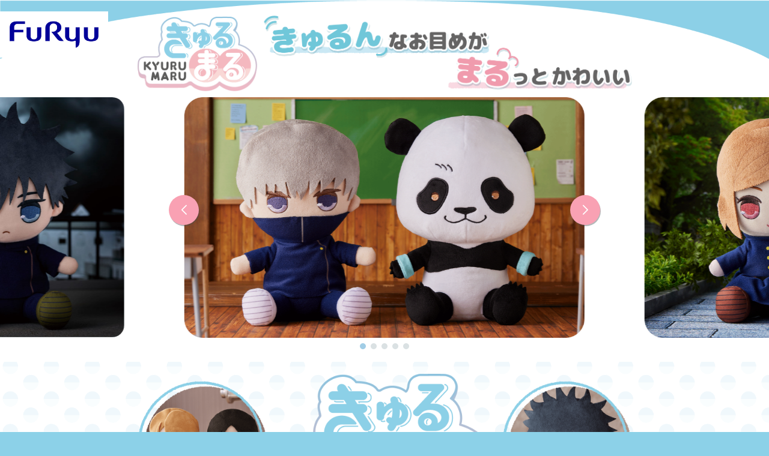

--- FILE ---
content_type: text/html; charset=UTF-8
request_url: https://charahiroba.com/staticpage/kyurumaru/index.html
body_size: 5916
content:
<!doctype html>
<html lang="ja">

<head prefix="og: http://ogp.me/ns# fb: http://ogp.me/ns/fb# website: http://ogp.me/ns/article#">
  <!-- Google Tag Manager -->
  <script>
    (function (w, d, s, l, i) {
      w[l] = w[l] || [];
      w[l].push({
        'gtm.start': new Date().getTime(),
        event: 'gtm.js'
      });
      var f = d.getElementsByTagName(s)[0],
        j = d.createElement(s),
        dl = l != 'dataLayer' ? '&l=' + l : '';
      j.async = true;
      j.src =
        'https://www.googletagmanager.com/gtm.js?id=' + i + dl;
      f.parentNode.insertBefore(j, f);
    })(window, document, 'script', 'dataLayer', 'GTM-WJ6LWT9');
  </script>
  <!-- End Google Tag Manager -->

  <meta http-equiv="X-UA-Compatible" content="IE=Edge, chrome=1">
  <meta charset="utf-8">
  <!-- head data -->
  <title>「きゅるまる」 キャラ広場プライズ 特設サイト│Furyu </title>
  <meta name="description" content="きゅるんっとしてまるっとした愛らしいお目めが特徴の、かわいいぬいぐるみシリーズ。">
  <meta name="keywords" content="">
  <!-- device -->
  <meta name="viewport" content="width=device-width, initial-scale=1.0,">
  <meta name="format-detection" content="telephone=no">
  <!-- ogp -->
  <meta property="og:site_name" content="「きゅるまる」 キャラ広場プライズ 特設サイト│Furyu ">
  <meta property="og:type" content="article">
  <meta property="og:title" content="「きゅるまる」 キャラ広場プライズ 特設サイト│Furyu ">
  <meta property="og:description" content="きゅるんっとしてまるっとした愛らしいお目めが特徴の、かわいいぬいぐるみシリーズ。">

  <meta property="og:url" content="https://charahiroba.com/staticpage/kyurumaru/index.html">
  <meta property="og:image" content="/img/common/ogp_charahiroba.png">
  <meta property="og:image:secure_url" content="https://charahiroba.com/img/common/ogp_charahiroba.png">
  <meta property="og:image:width" content="1200">
  <meta property="og:image:height" content="630">

  <meta property="twitter:card" content="summary_large_image">
  <meta property="twitter:domain" content="https://charahiroba.com">
  <meta property="twitter:title" content="「きゅるまる」 キャラ広場プライズ 特設サイト│Furyu ">
  <meta property="twitter:description" content="きゅるんっとしてまるっとした愛らしいお目めが特徴の、かわいいぬいぐるみシリーズ。">
  <meta property="twitter:image" content="https://charahiroba.com/img/common/ogp_charahiroba.png">

  <!-- icon -->
  <link rel="icon" type="image/png" href="favicon.ico">
  <link rel="apple-touch-icon" type="image/png" href="favicon.ico">
  <!--css-->
  <!-- プラグインCSS -->
  <link rel="stylesheet" href="common/css/plugin/swiper-bundle.min.css">
  <!-- メインCSS -->
  <link rel="stylesheet" href="common/css/style.css">

</head>

<body>
  <!-- Google Tag Manager (noscript) -->
  <noscript><iframe src="https://www.googletagmanager.com/ns.html?id=GTM-WJ6LWT9" height="0" width="0"
      style="display:none;visibility:hidden"></iframe></noscript>
  <!-- End Google Tag Manager (noscript) -->
  <div id="fb-root"></div>
  <script async defer crossorigin="anonymous" src="https://connect.facebook.net/ja_JP/sdk.js#xfbml=1&version=v10.0"
    nonce="JlrakibK"></script>
  <!-- ********************* -->
  <!-- <div id="scroll">
    スクロール量+画面高さ = <span class='sc'>0</span> px<br>
    画面高さ = <span class="kvH">0</span> px<br>
    <span class="test"></span>

  </div> -->
  <main>
    <header>
      <div class="head_wrap">
        <div class="h1_block">
          <div class="ttl">
            <h1>
              <img class="is_pc" src="common/images/title_pc@2x.png" width="823" alt="きゅるまる　きゅるんなお目めがまるっとかわいい">
              <img class="is_sp" src="common/images/title_sp@2x.png" alt="きゅるまる　きゅるんなお目めがまるっとかわいい">
            </h1>
          </div>
        </div>
      </div>
    </header>

    <!-- Swiper -->
    <div class="swiper-container swiper">
      <div class="swiper-wrapper">
        <div class="swiper-slide">
          <img src="common/images/img_slide05@2x.png" alt="">
        </div>
        <div class="swiper-slide">
          <img src="common/images/img_slide04@2x.png" alt="">
        </div>
        <div class="swiper-slide">
          <img src="common/images/img_slide01@2x.jpg" alt="">
        </div>
        <div class="swiper-slide">
          <img src="common/images/img_slide02@2x.jpg" alt="">
        </div>
        <div class="swiper-slide">
          <img src="common/images/img_slide03@2x.jpg" alt="">
        </div>
      </div>
      <div class="swiper-button-next"></div>
      <div class="swiper-button-prev"></div>
      <div class="swiper-pagination"></div>
    </div>

    <div class="wrapper">
      <!-- <seciton id="contents">
        <div class="wrapper">
          <h2><img src="common/images/img_h2_01@2x.png" alt="Contents"></h2>
          <ul class="button_wrap">
            <li><a href="#addCon"><img src="common/images/img_btn_con01.png" alt="追加コンテンツ①"></a></li>
            <li><a href="#" style="pointer-events: none;"><img src="common/images/img_btn_con02.png" alt="追加コンテンツ②"></a></li>
          </ul>
        </div>
      </seciton> -->
    </div>

    <div class="products">
      <section id="item">
        <h2 class="heading">
          <img class="is_pc" src="common/images/h1_logo_title_pc@2x.png" width="823" alt="きゅるまる">
          <img class="is_sp" src="common/images/h1_logo_title_sp@2x.png" alt="きゅるまる">
        </h2>
        <div class="about">
          <img class="is_pc" src="common/images/img_intro_pc@2x.png" width="823" alt="きゅるまるとは？ きゅるんっとしてまるっとした愛らしいお目めが特徴の、かわいいぬいぐるみシリーズ。 みているだけで癒されたり、おうちにいる時にはそばに寄りそってくれたり、すきキャラ同士をならべて”ぬい撮り”を楽しんでみたり・・ あなただけの愛情をたっぷりそそいで、きゅるまると過ごすステキ時間をお楽しみ下さい！">
          <img class="is_sp" src="common/images/img_intro_sp@2x.png" alt="きゅるまるとは？ きゅるんっとしてまるっとした愛らしいお目めが特徴の、かわいいぬいぐるみシリーズ。 みているだけで癒されたり、おうちにいる時にはそばに寄りそってくれたり、すきキャラ同士をならべて”ぬい撮り”を楽しんでみたり・・ あなただけの愛情をたっぷりそそいで、きゅるまると過ごすステキ時間をお楽しみ下さい！">
        </div>

        <div id="movie_area">
          <div class="movie_wrap">
            <div class="movie">
              <iframe src="https://www.youtube.com/embed/FwdpuGEMcT4" title="YouTube video player" frameborder="0" allow="accelerometer; autoplay; clipboard-write; encrypted-media; gyroscope; picture-in-picture" allowfullscreen></iframe>
            </div>
          </div>
        </div>

        <div class="products_block">
          <div class="wrapper">
            <div class="h2_block">
              <h2>
                <img class="is_pc" src="common/images/img_h2_02_pc@2x.png" alt="今後登場予定のアイテムはこちら！">
                <img class="is_sp" src="common/images/img_h2_02_sp@2x.png" alt="今後登場予定のアイテムはこちら！">
              </h2>
            </div>
            <ul>
             <!-- 2025年3月発売商品 -->
             <li>
                <div class="box">
                  <div class="txt">
                    2025年3月2週<br>登場予定
                  </div>
                  <div class="img">
                    <a href="/prize/item/detail?id=13841"><img src="/img/trans/contents/15198_p_thu@2x.jpg" alt=""></a>
                  </div>
                  <div class="name tile">
                        初音ミク<br>きゅるまるBIGぬいぐるみ<br>ー黒バニーver.ー
                  </div>
                  <div class="link">
                    <a href="/prize/item/detail?id=13841">
                      <img src="common/images/icn_link@2x.png" alt="詳細はこちら">
                    </a>
                  </div>
                </div>
              </li>
             <li>
                <div class="box">
                  <div class="txt">
                    2025年3月2週<br>登場予定
                  </div>
                  <div class="img">
                    <a href="/prize/item/detail?id=13847"><img src="/img/trans/contents/15204_p_thu@2x.jpg" alt=""></a>
                  </div>
                  <div class="name tile">
                        初音ミク<br>きゅるまるBIGぬいぐるみ<br>ーストリートバニーver.ー
                  </div>
                  <div class="link">
                    <a href="/prize/item/detail?id=13847">
                      <img src="common/images/icn_link@2x.png" alt="詳細はこちら">
                    </a>
                  </div>
                </div>
              </li>
             <!-- 2025年3月発売商品ここまで -->
             <!-- 2025年2月発売商品 -->
             <li>
                <div class="box">
                  <div class="txt">
                    2025年2月3週<br>登場予定
                  </div>
                  <div class="img">
                    <a href="/prize/item/detail?id=13710"><img src="/img/trans/contents/14999_p_thu@2x.jpg" alt=""></a>
                  </div>
                  <div class="name tile">
                        初音ミク<br>きゅるまるBIGぬいぐるみ<br>ーヴィランver.ー
                  </div>
                  <div class="link">
                    <a href="/prize/item/detail?id=13710">
                      <img src="common/images/icn_link@2x.png" alt="詳細はこちら">
                    </a>
                  </div>
                </div>
              </li>
             <li>
                <div class="box">
                  <div class="txt">
                    2025年2月3週<br>登場予定
                  </div>
                  <div class="img">
                    <a href="/prize/item/detail?id=13703"><img src="/img/trans/contents/14992_p_thu@2x.jpg" alt=""></a>
                  </div>
                  <div class="name tile">
                        初音ミク<br>きゅるまるBIGぬいぐるみ<br>ーピンクマカロンver.ー
                  </div>
                  <div class="link">
                    <a href="/prize/item/detail?id=13703">
                      <img src="common/images/icn_link@2x.png" alt="詳細はこちら">
                    </a>
                  </div>
                </div>
              </li>
             <!-- 2025年2月発売商品ここまで -->
             <!-- 2025年1月発売商品 -->
             <li>
                <div class="box">
                  <div class="txt">
                    2025年1月3週<br>登場予定
                  </div>
                  <div class="img">
                    <a href="/prize/item/detail?id=13537"><img src="/img/trans/contents/14725_p_thu@2x.jpg" alt=""></a>
                  </div>
                  <div class="name tile">
                        初音ミク<br>きゅるまるBIGぬいぐるみ<br>ーrurudo ver.ー
                  </div>
                  <div class="link">
                    <a href="/prize/item/detail?id=13537">
                      <img src="common/images/icn_link@2x.png" alt="詳細はこちら">
                    </a>
                  </div>
                </div>
              </li>

             <li>
                <div class="box">
                  <div class="txt">
                    2025年1月2週<br>登場予定
                  </div>
                  <div class="img">
                    <a href="/prize/item/detail?id=13563"><img src="/img/trans/contents/14751_p_thu@2x.jpg" alt=""></a>
                  </div>
                  <div class="name tile">
                        鴨乃橋ロンの禁断推理<br>きゅるまるぬいぐるみ②
                  </div>
                  <div class="link">
                    <a href="/prize/item/detail?id=13563">
                      <img src="common/images/icn_link@2x.png" alt="詳細はこちら">
                    </a>
                  </div>
                </div>
              </li>
             <!-- 2025年1月発売商品ここまで -->
             <!-- 2024年12月発売商品 -->
             <li>
                <div class="box">
                  <div class="txt">
                    2024年12月3週<br>登場予定
                  </div>
                  <div class="img">
                    <a href="/prize/item/detail?id=13298"><img src="/img/trans/contents/14424_p_thu@2x.jpg" alt=""></a>
                  </div>
                  <div class="name tile">
                        カラフルピーチ<br>おすわりBIGぬいぐるみ⑥
                  </div>
                  <div class="link">
                    <a href="/prize/item/detail?id=13298">
                      <img src="common/images/icn_link@2x.png" alt="詳細はこちら">
                    </a>
                  </div>
                </div>
              </li> 
             <!-- 2023年12月発売商品ここまで -->
             <!-- 2024年11月発売商品 -->
       <!-- <li>
                <div class="box">
                  <div class="txt">
                    2024年11月4週<br>登場予定
                  </div>
                  <div class="img">
                    <a href="/prize/item/detail?id=13171"><img src="/img/trans/contents/14232_p_thu@2x.jpg" alt=""></a>
                  </div>
                  <div class="name tile">
                        カラフルピーチ<br>おすわりBIGぬいぐるみ⑤
                  </div>
                  <div class="link">
                    <a href="/prize/item/detail?id=13171">
                      <img src="common/images/icn_link@2x.png" alt="詳細はこちら">
                    </a>
                  </div>
                </div>
              </li> 
             
             <li>
                <div class="box">
                  <div class="txt">
                    2024年11月3週<br>登場予定
                  </div>
                  <div class="img">
                    <a href="/prize/item/detail?id=13229"><img src="/img/trans/contents/14290_p_thu@2x.jpg" alt=""></a>
                  </div>
                  <div class="name tile">
                        初音ミク<br>きゅるまるBIGぬいぐるみ<br>ーリリーver.ー
                  </div>
                  <div class="link">
                    <a href="/prize/item/detail?id=13229">
                      <img src="common/images/icn_link@2x.png" alt="詳細はこちら">
                    </a>
                  </div>
                </div>
              </li>  -->
             <!-- 2023年11月発売商品ここまで -->

             <!-- 2024年10月発売商品 -->
       <!-- <li>
                <div class="box">
                  <div class="txt">
                    2024年10月3週<br>登場予定
                  </div>
                  <div class="img">
                    <a href="/prize/item/detail?id=13028"><img src="/img/trans/contents/14024_p_thu@2x.jpg" alt=""></a>
                  </div>
                  <div class="name tile">
                        カラフルピーチ<br>おすわりBIGぬいぐるみ④
                  </div>
                  <div class="link">
                    <a href="/prize/item/detail?id=13028">
                      <img src="common/images/icn_link@2x.png" alt="詳細はこちら">
                    </a>
                  </div>
                </div>
              </li>  -->

             <!-- 2023年10月発売商品ここまで -->
             <!-- 2024年9月発売商品 -->
       <!-- <li>
                <div class="box">
                  <div class="txt">
                    2024年9月3週<br>登場予定
                  </div>
                  <div class="img">
                    <a href="/prize/item/detail?id=12967"><img src="/img/trans/contents/13886_p_thu@2x.jpg" alt=""></a>
                  </div>
                  <div class="name tile">
                        カラフルピーチ<br>おすわりBIGぬいぐるみ③
                  </div>
                  <div class="link">
                    <a href="/prize/item/detail?id=12967">
                      <img src="common/images/icn_link@2x.png" alt="詳細はこちら">
                    </a>
                  </div>
                </div>
              </li> 

             <li>
                <div class="box">
                  <div class="txt">
                    2024年9月3週<br>登場予定
                  </div>
                  <div class="img">
                    <a href="/prize/item/detail?id=12912"><img src="/img/trans/contents/13831_p_thu@2x.jpg" alt=""></a>
                  </div>
                  <div class="name tile">
                        怪獣８号<br>きゅるまるBIGぬいぐるみ②
                  </div>
                  <div class="link">
                    <a href="/prize/item/detail?id=12912">
                      <img src="common/images/icn_link@2x.png" alt="詳細はこちら">
                    </a>
                  </div>
                </div>
              </li>  -->
             <!-- 2023年9月発売商品ここまで -->

             <!-- 2024年8月発売商品 -->
       <!-- <li>
                <div class="box">
                  <div class="txt">
                    2024年8月5週<br>登場予定
                  </div>
                  <div class="img">
                    <a href="/prize/item/detail?id=12843"><img src="/img/trans/contents/13691_p_thu@2x.jpg" alt=""></a>
                  </div>
                  <div class="name tile">
                        カラフルピーチ<br>おすわりBIGぬいぐるみ②
                  </div>
                  <div class="link">
                    <a href="/prize/item/detail?id=12843">
                      <img src="common/images/icn_link@2x.png" alt="詳細はこちら">
                    </a>
                  </div>
                </div>
              </li> 

             <li>
                <div class="box">
                  <div class="txt">
                    2024年8月2週<br>登場予定
                  </div>
                  <div class="img">
                    <a href="/prize/item/detail?id=12787"><img src="/img/trans/contents/13635_p_thu@2x.jpg" alt=""></a>
                  </div>
                  <div class="name tile">
                        怪獣８号<br>きゅるまるBIGぬいぐるみ①
                  </div>
                  <div class="link">
                    <a href="/prize/item/detail?id=12787">
                      <img src="common/images/icn_link@2x.png" alt="詳細はこちら">
                    </a>
                  </div>
                </div>
              </li>  -->
             <!-- 2023年8月発売商品ここまで -->

             <!-- 2024年7月発売商品 -->
       <!-- <li>
                <div class="box">
                  <div class="txt">
                    2024年7月4週<br>登場予定
                  </div>
                  <div class="img">
                    <a href="/prize/item/detail?id=12707"><img src="/img/trans/contents/13506_p_thu@2x.jpg" alt=""></a>
                  </div>
                  <div class="name tile">
                        カラフルピーチ<br>おすわりBIGぬいぐるみ①
                  </div>
                  <div class="link">
                    <a href="/prize/item/detail?id=12707">
                      <img src="common/images/icn_link@2x.png" alt="詳細はこちら">
                    </a>
                  </div>
                </div>
              </li> 

             <li>
                <div class="box">
                  <div class="txt">
                    2024年7月4週<br>登場予定
                  </div>
                  <div class="img">
                    <a href="/prize/item/detail?id=12702"><img src="/img/trans/contents/13501_p_thu@2x.jpg" alt=""></a>
                  </div>
                  <div class="name tile">
                        初音ミク<br>きゅるまるBIGぬいぐるみ<br>ークリームソーダver.ー
                  </div>
                  <div class="link">
                    <a href="/prize/item/detail?id=12702">
                      <img src="common/images/icn_link@2x.png" alt="詳細はこちら">
                    </a>
                  </div>
                </div>
              </li> -->


             <!-- 2023年7月発売商品ここまで -->

             <!-- 2024年5月発売商品 -->
       <!-- <li>
                <div class="box">
                  <div class="txt">
                    2024年5月5週<br>登場予定
                  </div>
                  <div class="img">
                    <a href="/prize/item/detail?id=12483"><img src="/img/trans/contents/13127_p_thu@2x.jpg" alt=""></a>
                  </div>
                  <div class="name tile">
                        カラフルピーチ<br>ねそべりBIGぬいぐるみ③
                  </div>
                  <div class="link">
                    <a href="/prize/item/detail?id=12483">
                      <img src="common/images/icn_link@2x.png" alt="詳細はこちら">
                    </a>
                  </div>
                </div>
              </li> 

             <li>
                <div class="box">
                  <div class="txt">
                    2024年5月5週<br>登場予定
                  </div>
                  <div class="img">
                    <a href="/prize/item/detail?id=12484"><img src="/img/trans/contents/13128_p_thu@2x.jpg" alt=""></a>
                  </div>
                  <div class="name tile">
                        カラフルピーチ<br>ねそべりBIGぬいぐるみ④
                  </div>
                  <div class="link">
                    <a href="/prize/item/detail?id=12484">
                      <img src="common/images/icn_link@2x.png" alt="詳細はこちら">
                    </a>
                  </div>
                </div>
              </li> 

             <li>
                <div class="box">
                  <div class="txt">
                    2024年5月5週<br>登場予定
                  </div>
                  <div class="img">
                    <a href="/prize/item/detail?id=12485"><img src="/img/trans/contents/13129_p_thu@2x.jpg" alt=""></a>
                  </div>
                  <div class="name tile">
                        カラフルピーチ<br>ぬいぐるみパスケース③
                  </div>
                  <div class="link">
                    <a href="/prize/item/detail?id=12485">
                      <img src="common/images/icn_link@2x.png" alt="詳細はこちら">
                    </a>
                  </div>
                </div>
              </li> 

             <li>
                <div class="box">
                  <div class="txt">
                    2024年5月5週<br>登場予定
                  </div>
                  <div class="img">
                    <a href="/prize/item/detail?id=12486"><img src="/img/trans/contents/13130_p_thu@2x.jpg" alt=""></a>
                  </div>
                  <div class="name tile">
                        カラフルピーチ<br>ぬいぐるみパスケース④
                  </div>
                  <div class="link">
                    <a href="/prize/item/detail?id=12486">
                      <img src="common/images/icn_link@2x.png" alt="詳細はこちら">
                    </a>
                  </div>
                </div>
              </li>  -->

             <!-- 2023年5月発売商品ここまで -->

             <!-- 2024年4月発売商品 -->


       <!-- <li>
                <div class="box">
                  <div class="txt">
                    2024年4月4週<br>登場予定
                  </div>
                  <div class="img">
                    <a href="/prize/item/detail?id=12359"><img src="/img/trans/contents/12958_p_thu@2x.jpg" alt=""></a>
                  </div>
                  <div class="name tile">
                        カラフルピーチ<br>ねそべりBIGぬいぐるみ①
                  </div>
                  <div class="link">
                    <a href="/prize/item/detail?id=12359">
                      <img src="common/images/icn_link@2x.png" alt="詳細はこちら">
                    </a>
                  </div>
                </div>
              </li> 

             <li>
                <div class="box">
                  <div class="txt">
                    2024年4月4週<br>登場予定
                  </div>
                  <div class="img">
                    <a href="/prize/item/detail?id=12360"><img src="/img/trans/contents/12959_p_thu@2x.jpg" alt=""></a>
                  </div>
                  <div class="name tile">
                        カラフルピーチ<br>ねそべりBIGぬいぐるみ②
                  </div>
                  <div class="link">
                    <a href="/prize/item/detail?id=12360">
                      <img src="common/images/icn_link@2x.png" alt="詳細はこちら">
                    </a>
                  </div>
                </div>
              </li> 

             <li>
                <div class="box">
                  <div class="txt">
                    2024年4月4週<br>登場予定
                  </div>
                  <div class="img">
                    <a href="/prize/item/detail?id=12361"><img src="/img/trans/contents/12960_p_thu@2x.jpg" alt=""></a>
                  </div>
                  <div class="name tile">
                        カラフルピーチ<br>ぬいぐるみパスケース①
                  </div>
                  <div class="link">
                    <a href="/prize/item/detail?id=12361">
                      <img src="common/images/icn_link@2x.png" alt="詳細はこちら">
                    </a>
                  </div>
                </div>
              </li> 

             <li>
                <div class="box">
                  <div class="txt">
                    2024年4月4週<br>登場予定
                  </div>
                  <div class="img">
                    <a href="/prize/item/detail?id=12362"><img src="/img/trans/contents/12961_p_thu@2x.jpg" alt=""></a>
                  </div>
                  <div class="name tile">
                        カラフルピーチ<br>ぬいぐるみパスケース②
                  </div>
                  <div class="link">
                    <a href="/prize/item/detail?id=12362">
                      <img src="common/images/icn_link@2x.png" alt="詳細はこちら">
                    </a>
                  </div>
                </div>
              </li> 

             <li>
                <div class="box">
                  <div class="txt">
                    2024年4月4週<br>登場予定
                  </div>
                  <div class="img">
                    <a href="/prize/item/detail?id=12363"><img src="/img/trans/contents/12962_p_thu@2x.jpg" alt=""></a>
                  </div>
                  <div class="name tile">
                        カラフルピーチ<br>エコバッグ
                  </div>
                  <div class="link">
                    <a href="/prize/item/detail?id=12363">
                      <img src="common/images/icn_link@2x.png" alt="詳細はこちら">
                    </a>
                  </div>
                </div>
              </li> 

             <li>
                <div class="box">
                  <div class="txt">
                    2024年4月2週<br>登場予定
                  </div>
                  <div class="img">
                    <a href="/prize/item/detail?id=12357"><img src="/img/trans/contents/12956_p_thu@2x.jpg" alt=""></a>
                  </div>
                  <div class="name tile">
                        初音ミク<br>きゅるまるBIGぬいぐるみ<br>ーピンクマカロンver.ー
                  </div>
                  <div class="link">
                    <a href="/prize/item/detail?id=12357">
                      <img src="common/images/icn_link@2x.png" alt="詳細はこちら">
                    </a>
                  </div>
                </div>
              </li>  -->
            </ul>

            <!-- <div class="itemlist">
              <a href="#"><img src="common/images/img_btn_itemlist@2x.png" alt="アイテム一覧"></a>
            </div> -->

       <!-- <div id="insta_area">

              <div class="bd_insta">
              </div>

            </div>

            <div class="induction">
              <div class="btn_insta">
                <a href="https://www.instagram.com/furyu_kyurumaru/" target="blank"><img src="./common/images/btn_instagram@2x.png" alt="ギャラリーはこちら"></a>
              </div>
              <p class="note">アミューズメント施設限定商品です。<br class="is_sp">なくなり次第終了となりますのでご了承ください。<br>
                ※画像はイメージです。<br class="is_sp">実際の商品とは異なる場合があります。</p>
            </div> -->
          </div>
        </div>
      </section>
    </div>

    <!-- <div class="induction"> -->
      <!-- <div class="btn_insta">
        <a href="https://www.instagram.com/furyu_kyurumaru/" target="blank"><img src="./common/images/btn_instagram@2x.png" alt="ギャラリーはこちら"></a>
      </div>
      <p class="note">アミューズメント施設限定商品です。<br class="is_sp">なくなり次第終了となりますのでご了承ください。<br>
        ※画像はイメージです。<br class="is_sp">実際の商品とは異なる場合があります。</p>
      </div> -->

      <!-- <section id="addCon">
        <div class="wrapper">
          <h2><img src="common/images/img_h2_03@2x.png" alt="追加コンテンツ①"></h2>
          <p class="txt">仮テキスト仮テキスト仮テキスト仮テキスト</p>
          <div class="contentArea">
            <img src="common/images/img_coming@2x.png" alt="coming soon">
          </div>
        </div>
      </section> -->
    <!-- </div> -->

    <div class="copyright">
      &copy; FURYU Corporation. All Rights Reserved.<br>
      &copy; 芥見下々／集英社・呪術廻戦製作委員会<br>
      &copy;赤坂アカ／集英社・かぐや様は告らせたい製作委員会<br>
      &copy; 2021 「劇場版 呪術廻戦 0」製作委員会　©芥見下々／集英社<br>
<!-- WIZARDING WORLD and all related trademarks, characters, names and indicia are &copy; & ™ <br>Warner Bros. Entertainment Inc. Publishing Rights &copy; J.K. Rowling. (s22)<br>
      &copy;荒川弘／鋼の錬金術師製作委員会<br>
      &copy;原泰久／集英社・キングダム製作委員会<br>
      &copy;小林有吾・小学館／「アオアシ」製作委員会<br>
      &copy; Fanfare Anime Project<br>
      &copy;2022 プロジェクトラブライブ！スーパースター!!<br>
      &copy;あfろ・芳文社／野外活動委員会<br>
      &copy;2022「すずめの戸締まり」製作委員会<br> -->
      Art by 朝日川日和／rurudo／和錆／本田ロアロ／黒星紅白／MONQ<br>
      &copy; Crypton Future Media, INC. www.piapro.net<br>
<!-- &copy;2022 プロジェクトラブライブ！虹ヶ咲学園スクールアイドル同好会<br>
      &copy;佐伯さん・SBクリエイティブ／アニメ「お隣の天使様」製作委員会<br>
      &copy; TMS/HIGH CARD Project<br> -->
      &copy; UUUM<br>
<!-- &copy;プロジェクトラブライブ！蓮ノ空女学院スクールアイドルクラブ<br> -->
<!-- &copy;Spider Lily／アニプレックス・ABCアニメーション・BS11<br> -->
<!-- &copy;防衛隊第３部隊 &copy;本直也／集英社<br> -->
      &copy; 天野明／集英社・鴨乃橋ロンの禁断推理製作委員会<br>
    </div>
  </main>
  <!-- ********************* -->
  <footer>
    <div class="inbox">
      <h3 class="logo1"><a href="/prize/"><img src="common/images/icn_logo_charahiroba@2x.png" alt="キャラ広場プライズ"></a></h3>
      <ul class="footermenu">
        <li><a target="_blank" href="http://charahiroba.com/terms/">利用規約</a></li>
        <li><a target="_blank" href="https://www.furyu.jp/service_privacy.html">サービスプライバシーポリシー</a></li><li><a href="/attention/">アミューズメント専用景品について</a></li>
        <li><a target="_blank" href="http://charahiroba.com/link/">リンク</a></li>
        <li><a target="_blank" href="http://www.furyu.jp/">運営会社</a></li>
        <li><a target="_blank" href="http://charahiroba.com/inquiry/">お問い合わせ</a></li>
      </ul>
      <h3 class="logo2"><img src="common/images/icn_logo_furyu@2x.png" alt="FURYU CORPORATION"></h3>
      <!-- <ul class="copyright">
        <li>©FURYU Corporation 2020. All Rights Reserved.</li>
        <li>©芥見下々／集英社・呪術廻戦製作委員会</li>
      </ul> -->
    </div>
  </footer>

  <!-- END / CONTENTS -->


  <!-- jquery本体 -->
  <script src="//ajax.googleapis.com/ajax/libs/jquery/3.5.1/jquery.min.js"></script>
  <!-- メインjs -->
  <script src="common/js/main.js"></script>
  <script src="https://code.jquery.com/jquery-3.1.1.min.js" type="text/javascript"></script>
  <script src="common/js/plugin/jquery.tile.min.js"></script>
  <script src="common/js/plugin/swiper-bundle.min.js"></script>
  <script type="text/javascript">
    // スライダー
    let swiper = new Swiper(".swiper", {
      spaceBetween: 80,
      loop: true,
      centeredSlides: true,
      pagination: {
        el: ".swiper-pagination",
        clickable: true,
      },
      navigation: {
        nextEl: ".swiper-button-next",
        prevEl: ".swiper-button-prev",
      },
      breakpoints: {
        0: {
          slidesPerView: 1,
          spaceBetween: 20
        },
        768: {
          slidesPerView: 1.75,
          spaceBetween: 60
        },
      }
    });
    sliderTabindexControl();
    function sliderTabindexControl() {
      if($('.swiper-slide')) {
        let sliderChange = function() {
          if($('.swiper-slide')) {
            $('.swiper-slide:not(.swiper-slide-active)').attr('tabindex', -1);
          }
          if($('.swiper-slide-active')) {
            $('.swiper-slide-active').attr('tabindex', 0);
          }
        }
        sliderChange();
        const elementToObserve = document.querySelector('.swiper-slide');
        const observer = new MutationObserver(function() {
          sliderChange();
        });
        observer.observe(elementToObserve, {
          attributes: true,
          attributeFilter: ['class'],
        });
      }
    }


    $(function () {
      $.ajax({
        method: "GET",
        url: '/instagram/api',
        dataType: 'text',
      }).done(function (response) {
        $('.bd_insta').append(response);
      },function(){
        instaHide();
      });
    });

    /*インスタエリアの出し分け*/
    function instaHide(){
      var target = $('#insta_area');//インスタエリア全体
      var num = $('#insta_area .bd_insta a').length;//画像の個数

      //画像がなかったら
      if (num < 1) {
        //インスタエリアを抹消
        target.remove();
      }
    }
  </script>
</body>

</html>

--- FILE ---
content_type: text/css
request_url: https://charahiroba.com/staticpage/kyurumaru/common/css/style.css
body_size: 3938
content:
@charset "UTF-8";
/* reset css */
@import url("https://fonts.googleapis.com/css?family=Noto+Sans+JP|Noto+Serif+JP|Roboto:400,700&display=swap");
html, body, div, span, object, iframe, h1, h2, h3, h4, h5, h6, a, p, blockquote, pre, abbr, address, cite, code, del, dfn, em, img, ins, kbd, q, samp, small, strong, sub, sup, var, b, i, dl, dt, dd, ol, ul, li, fieldset, form, label, legend, table, caption, tbody, tfoot, thead, tr, th, td, main, article, aside, canvas, details, figcaption, figure, footer, header, hgroup, menu, nav, section, summary, time, mark, audio, video {
  margin: 0;
  padding: 0;
  border: 0;
  outline: 0;
  vertical-align: baseline;
  text-decoration: none;
  background: transparent;
}

html {
  -webkit-text-size-adjust: 100%;
  -moz-text-size-adjust: 100%;
       text-size-adjust: 100%;
  -ms-box-sizing: border-box;
  box-sizing: border-box;
  min-width: 320px;
  word-break: break-all;
  font-variant-numeric: tabular-nums;
  font-feature-settings: "tnum";
}

*, *::before, *::after {
  box-sizing: border-box;
}

header, footer, section, main, article, aside, menu, nav, details, figcaption, figure {
  display: block;
}

input, select {
  vertical-align: bottom;
  max-width: 100%;
  height: auto;
  border-style: none;
}

img {
  max-width: 100%;
  height: auto;
  vertical-align: bottom;
  border-style: none;
  outline: none;
}

ul, ol {
  list-style: none;
}

hr {
  display: none;
}

/* clearfix (modern) */
.cl::after {
  content: "";
  clear: both;
  display: block;
}

table {
  border-collapse: collapse;
  border-spacing: 0;
}

caption, th, td {
  text-align: left;
  font-weight: normal;
}

blockquote:before, blockquote:after, q:before, q:after {
  content: "";
}

blockquote, q {
  quotes: "" "";
}

button {
  outline: 0;
  margin: 0;
  padding: 0;
}

h1, h2, h3, h4, h5, h6 {
  font-weight: normal;
}

/*クリック禁止*/
.cannot {
  user-select: none;
  -webkit-user-select: none;
  -moz-user-select: none;
  -khtml-user-select: none;
  -webkit-user-drag: none;
  -khtml-user-drag: none;
  cursor: default;
}

/*googleフォントからNoto Sans JP,oto Serif JP,Robotoを引用*/
/*****************************************/
/*PC,SPでの出し分け*/
@media only screen and (min-width: 769px) {
  .is_sp {
    display: none !important;
  }
}
@media only screen and (max-width: 768px) {
  .is_pc {
    display: none !important;
  }
}
/*****************************************/
html {
  font-size: 10px;
}

body {
  font-family: "Noto Sans JP", "Hiragino Sans", "Yu Gothic", "Meiryo", sans-serif;
  font-size: 1.6rem;
  line-height: 1.5;
  /*背景画像もプリントアウト対象にする*/
  -webkit-print-color-adjust: exact;
  background: #8CD1E8;
}

/*****************************************/
main {
  background: url(../images/bak_body3@2x.png) #fff repeat 0 0;
  background-size: 16%;
}
@media only screen and (max-width: 768px) {
  main {
    background-size: 40%;
  }
}
main .wrapper {
  max-width: 960px;
  width: 100%;
  margin: 0 auto;
  background: transparent;
  background-size: cover;
}
@media only screen and (max-width: 768px) {
  main .wrapper {
    width: 100%;
  }
}
main .induction .note {
  color: #666464;
  font-size: 1.092vw;
  text-align: center;
  font-weight: bold;
}
@media only screen and (max-width: 768px) {
  main .induction .note {
    font-size: 14px;
  }
}

/*****************************************/
header {
  position: relative;
  z-index: 1;
}
header .head_wrap {
  background-color: #fff;
  padding-top: 8%;
}
header .head_wrap::before {
  background: url(../images/img_header@2x.png) no-repeat center center;
  background-position: 0% 0%;
  background-size: contain;
  content: "";
  display: block;
  height: 100%;
  left: 0;
  position: absolute;
  top: 0;
  width: 100%;
  z-index: 2;
}

.furyu-logo {
  background-color: #fff;
  margin: clamp(8px, 1.5vw, 32px) clamp(8px, 1.5vw, 32px) 0 auto;
  max-width: clamp(70px, 22vw, 180px);
  padding: clamp(8px, 2vw, 16px);
  position: absolute;
  inset: 0;
  z-index: 2;
}

.h1_block {
  margin-top: -6%;
  padding: 0 16px;
  position: relative;
  z-index: 2;
}
@media only screen and (max-width: 768px) {
  .h1_block {
    margin-top: -5%;
    padding: 0 66px;
  }
}
.h1_block .ttl {
  position: relative;
  z-index: 1;
}
.h1_block img {
  display: block;
  margin: 0 auto;
}

.about {
  margin: 20px 16px 60px;
  position: relative;
  overflow: hidden;
}
.about img {
  display: block;
  margin: 0 auto;
}

.products .heading {
  margin: 20px 16px 40px;
}
.products .heading img {
  display: block;
  margin: 0 auto;
}
.products_block {
  background-color: #EDF5FD;
  padding: 60px 0;
}

#contents {
  display: block;
  position: relative;
  padding-bottom: 15%;
}
#contents::before, #contents::after {
  display: block;
  content: "";
  width: 100%;
  height: 2.443vw;
  background: url(../images/img_border@2x.png) no-repeat center;
  background-size: cover;
  position: absolute;
  left: 50%;
  transform: translateX(-50%);
}
@media only screen and (max-width: 768px) {
  #contents::before, #contents::after {
    width: 95%;
    height: 2.589vw;
  }
}
#contents::before {
  top: -30%;
}
@media only screen and (max-width: 768px) {
  #contents::before {
    top: -8%;
  }
}
#contents::after {
  bottom: 16%;
}
#contents .wrapper {
  width: 71.3097713098%;
  margin: 0 auto;
}
#contents .wrapper h2 {
  width: 27.1137026239%;
  margin: 0 auto;
}
#contents .wrapper .button_wrap {
  margin-top: 80px;
  display: flex;
  flex-flow: row wrap;
  justify-content: center;
}
@media only screen and (max-width: 768px) {
  #contents .wrapper .button_wrap {
    margin-top: 24px;
  }
}
#contents .wrapper .button_wrap li {
  width: calc((100% - 100px) / 2 - 0.01px);
}
@media only screen and (max-width: 768px) {
  #contents .wrapper .button_wrap li {
    width: calc((100% - 24px) / 2);
  }
}
#contents .wrapper .button_wrap li:first-child {
  margin-right: 100px;
}
@media only screen and (max-width: 768px) {
  #contents .wrapper .button_wrap li:first-child {
    margin-right: 24px;
  }
}

#item {
  display: block;
}
#item .wrapper {
  margin: 0 auto;
}
#item .wrapper .h2_block {
  width: 61.7983367983%;
  margin: 0 auto 48px;
  text-align: center;
  border-radius: 8px;
}
@media only screen and (max-width: 768px) {
  #item .wrapper .h2_block {
    width: 80.9264305177%;
    margin: 0 auto 24px;
  }
}
#item .wrapper h2 {
  margin: 0 auto;
}
#item .wrapper ul {
  width: 85.7588357588%;
  display: flex;
  flex-flow: row wrap;
  margin: 0 auto 6%;
  justify-content: center;
}
@media only screen and (max-width: 768px) {
  #item .wrapper ul {
    width: 100%;
  }
}
#item .wrapper ul li {
  width: calc((100% - 18px) / 3);
  margin: 9px 9px 0 0;
}
@media only screen and (max-width: 768px) {
  #item .wrapper ul li {
    width: 73.2970027248%;
    margin: 0 0 16px 0;
  }
}
#item .wrapper ul li:nth-of-type(3n) {
  margin-right: 0;
}
#item .wrapper ul .box {
  background: #a0d8ef;
  color: #fff;
  border-radius: 32px;
  overflow: hidden;
  height: 100%;
  text-align: center;
  padding: 0 24px;
}
#item .wrapper ul .img img {
  width: 100%;
}
#item .wrapper ul .name {
  padding: 0 16px;
  margin-top: 16px;
  font-size: 1.8rem;
  line-height: 1.3333333333;
  letter-spacing: 0.15em;
  font-family: "ヒラギノ丸ゴ Pro W4", "ヒラギノ丸ゴ Pro", "Hiragino Maru Gothic Pro", "ヒラギノ角ゴ Pro W3", "Hiragino Kaku Gothic Pro", "HG丸ｺﾞｼｯｸM-PRO", "HGMaruGothicMPRO";
  text-shadow: 2px 2px 1px #12b8d7, -2px 2px 1px #12b8d7, 2px -2px 1px #12b8d7, -2px -2px 1px #12b8d7, 2px 0px 1px #12b8d7, 0px 2px 1px #12b8d7, -2px 0px 1px #12b8d7, 0px -2px 1px #12b8d7; /* 文字の影 */
  text-align: center;
  font-weight: bold;
}
@media only screen and (max-width: 768px) {
  #item .wrapper ul .name {
    font-size: 14px;
  }
}
#item .wrapper ul .txt {
  color: #f9a1b3;
  display: inline-block;
  padding: 0 16px;
  font-size: 1.6rem;
  line-height: 1.5;
  letter-spacing: 0.15em;
  font-family: "ヒラギノ丸ゴ Pro W4", "ヒラギノ丸ゴ Pro", "Hiragino Maru Gothic Pro", "ヒラギノ角ゴ Pro W3", "Hiragino Kaku Gothic Pro", "HG丸ｺﾞｼｯｸM-PRO", "HGMaruGothicMPRO";
  text-shadow: 2px 2px 1px rgba(255, 255, 255, 0.3), -2px 2px 1px rgba(255, 255, 255, 0.3), 2px -2px 1px rgba(255, 255, 255, 0.3), -2px -2px 1px rgba(255, 255, 255, 0.3), 2px 0px 1px rgba(255, 255, 255, 0.3), 0px 2px 1px rgba(255, 255, 255, 0.3), -2px 0px 1px rgba(255, 255, 255, 0.3), 0px -2px 1px rgba(255, 255, 255, 0.3), 2px 1px 1px rgba(255, 255, 255, 0.3), 1px 2px 1px rgba(255, 255, 255, 0.3), -2px 1px 1px rgba(255, 255, 255, 0.3), 1px -2px 1px rgba(255, 255, 255, 0.3), 2px -1px 1px rgba(255, 255, 255, 0.3), -1px 2px 1px rgba(255, 255, 255, 0.3), -2px -1px 1px rgba(255, 255, 255, 0.3), -1px -2px 1px #fff;
  text-align: center;
  font-weight: bold;
  margin: 24px auto 0;
  padding-bottom: 16px;
  position: relative;
}
@media only screen and (max-width: 768px) {
  #item .wrapper ul .txt {
    font-size: 12px;
  }
}
#item .wrapper ul .link {
  max-width: 250px;
  width: 100%;
  padding: 0 16px 18px 16px;
  font-size: 1.2rem;
  line-height: 1.3333333333;
  margin: 24px auto 0;
}
@media only screen and (max-width: 768px) {
  #item .wrapper ul .link {
    margin: 16px auto 0;
  }
}
#item .wrapper ul .link img {
  vertical-align: text-bottom;
}
#item .wrapper .itemlist {
  width: 32.9521829522%;
  margin: 0 auto 6%;
}

#addCon {
  display: block;
  position: relative;
}
#addCon::before, #addCon::after {
  display: block;
  content: "";
  width: 100%;
  height: 2.443vw;
  background: url(../images/img_border@2x.png) no-repeat center;
  background-size: cover;
  position: absolute;
  left: 50%;
  transform: translateX(-50%);
}
@media only screen and (max-width: 768px) {
  #addCon::before, #addCon::after {
    width: 95%;
    height: 2.589vw;
  }
}
#addCon::before {
  top: -22%;
}
@media only screen and (max-width: 768px) {
  #addCon::before {
    top: -13%;
  }
}
#addCon::after {
  bottom: -22%;
}
#addCon .wrapper h2 {
  width: 32.1205821206%;
  margin: 0 auto 3%;
}
@media only screen and (max-width: 768px) {
  #addCon .wrapper h2 {
    width: 41.961852861%;
  }
}
#addCon .wrapper .txt {
  color: #666464;
  font-family: "ヒラギノ丸ゴ Pro W4", "ヒラギノ丸ゴ Pro", "Hiragino Maru Gothic Pro", "ヒラギノ角ゴ Pro W3", "Hiragino Kaku Gothic Pro", "HG丸ｺﾞｼｯｸM-PRO", "HGMaruGothicMPRO";
  font-size: 1.404vw;
  font-weight: bold;
  text-align: center;
  padding-bottom: 5%;
}
@media only screen and (max-width: 768px) {
  #addCon .wrapper .txt {
    font-size: 14px;
  }
}
#addCon .wrapper .contentArea {
  width: 89.3451143451%;
  margin: 0 auto 10.8%;
}
@media only screen and (max-width: 768px) {
  #addCon .wrapper .contentArea {
    margin: 0 auto 15%;
  }
}

.induction {
  margin-top: -45px;
}
@media only screen and (max-width: 768px) {
  .induction {
    margin-top: -30px;
  }
}

.copyright {
  color: #666464;
  font-size: 0.832vw;
  font-weight: bold;
  text-align: center;
  padding-top: 125px;
  padding-bottom: 64px;
}
@media only screen and (max-width: 768px) {
  .copyright {
    font-size: 12px;
    padding-top: 63px;
    padding-bottom: 32px;
  }
}

.bd_insta {
  border: 5.23px solid #8DD1E8;
  text-align: center;
  padding: 12px;
  border-radius: 32px;
  position: relative;
  margin-top: 79.8px;
}
.bd_insta img {
  position: relative;
  top: -40px;
  width: 55%;
}
@media only screen and (max-width: 768px) {
  .bd_insta img {
    top: -30px;
    width: 100%;
  }
}

.bg_insta {
  background: #E8F2FA;
  border-radius: 32px;
}

.bgbg_img {
  position: relative;
  top: 5px;
}
@media only screen and (max-width: 768px) {
  .bgbg_img {
    padding: 0px 7px;
    top: 12px;
  }
}
.bgbg_img img {
  width: 22%;
}
@media only screen and (max-width: 768px) {
  .bgbg_img img {
    width: 48.38%;
  }
}

.bgbg_img img {
  padding: 10px;
}
@media only screen and (max-width: 768px) {
  .bgbg_img img {
    padding: 5px;
  }
}

.btn_insta {
  max-width: 38.964218%;
  margin: 0 auto 20px;
}
@media only screen and (max-width: 768px) {
  .btn_insta {
    max-width: 260px;
  }
}
.btn_insta a img {
  position: relative;
  text-align: center;
}

/*****************************************/
/*****************************************/
/***********      footer       ***********/
/*****************************************/
footer {
  background: #fff;
}
footer .logo1 {
  text-align: center;
  padding: 32px 0;
}
footer .logo1 img {
  width: 96px;
  height: 48px;
}
footer .footermenu {
  text-align: center;
  padding-bottom: 8px;
}
footer .footermenu li {
  display: inline-block;
  padding: 0 8px;
  border-left: 1px solid #999999;
}
footer .footermenu li:first-of-type {
  border: none;
}
footer .footermenu a {
  color: #14116e;
}
footer .logo2 {
  text-align: center;
  padding: 48px 0 24px;
}
footer .logo2 img {
  width: 160px;
  height: 48px;
}
footer .copyright {
  font-size: 12px;
  text-align: center;
  padding-bottom: 16px;
}
footer .copyright li {
  display: inline-block;
  padding: 0 8px;
  color: #14116e;
}
footer .copyright li + li {
  margin-top: 16px;
}
@media only screen and (max-width: 768px) {
  footer {
    margin-top: -1px;
  }
  footer .inbox {
    padding: 0 16px;
  }
  footer .logo1 {
    padding: 32px 0 16px;
  }
  footer .logo2 {
    padding: 32px 0 16px;
  }
  footer .copyright {
    padding-bottom: 64px;
  }
  footer .copyright li {
    padding: 0;
  }
}

/*-------------------------------*/
#bnr {
  text-align: center;
  padding: 64px 0 16px;
  background: #fff;
}
#bnr img {
  border: 1px solid #e6e6e6;
  border-radius: 16px;
}
@media only screen and (max-width: 768px) {
  #bnr {
    padding: 64px 16px 16px;
  }
}

/*-------------------------------*/
#scroll {
  position: fixed;
  bottom: 16px;
  left: 16px;
  font-size: 16px;
  font-weight: bold;
  background: #f00;
  padding: 8px 16px;
  color: #fff;
  z-index: 99999999999;
}

.swiper-container-pointer-events {
  background-color: #fff;
  padding-bottom: 20px;
  padding-top: 10px;
}

.swiper-wrapper {
  padding-bottom: 20px;
}

.swiper-slide {
  transition: opacity 0.3s ease-in-out;
}

.swiper-slide {
  display: block;
  color: #333;
  padding: 0 20px;
  text-decoration: none;
}

a.swiper-slide.swiper-slide-active:hover,
a.swiper-slide.swiper-slide-active:focus {
  opacity: 0.7;
}

.swiper-slide img {
  border-radius: 20px;
  overflow: hidden;
  vertical-align: bottom;
}

.swiper-slide__content {
  background-color: #fff;
  padding: 10px 16px;
}

.swiper-slide:not(.swiper-slide-active) {
  pointer-events: none;
}

.swiper-button-next,
.swiper-button-prev {
  background-color: #f9a1b3;
  border-radius: 100%;
  box-shadow: 1px 2px 0 0 rgba(67, 78, 82, 0.4);
  color: #fff;
  top: calc(50% - 30px);
  height: 50px;
  width: 50px;
}

.swiper-button-next {
  right: 21.9285714286%;
}
@media (max-width: 768px) {
  .swiper-button-next {
    right: 20px;
  }
}

.swiper-button-prev {
  left: 21.9285714286%;
}
@media (max-width: 768px) {
  .swiper-button-prev {
    left: 20px;
  }
}

.swiper-button-prev:after,
.swiper-button-next:after {
  font-size: 1.6rem;
  font-weight: 700;
}

.swiper-button-next:focus,
.swiper-button-prev:focus,
.swiper-pagination-bullet:focus {
  outline: auto;
}

.swiper-pagination-bullet {
  background: #DAE1E3;
  border-radius: 100%;
  opacity: 1;
  padding: 5px;
}

.swiper-pagination-bullet-active {
  background: #A1CDE6;
}

.swiper-container-horizontal > .swiper-pagination-bullets,
.swiper-pagination-custom,
.swiper-pagination-fraction {
  bottom: 20px;
}

.swiper-pagination-bullets {
  line-height: 1;
}

#movie_area {
  padding-bottom: 60px;
}
#movie_area .movie_wrap {
  margin: 0 auto 0;
  max-width: 784px;
  overflow: hidden;
  width: 100%;
  background-color: #EDF5FD;
  padding: 64px 88px;
  border-radius: 64px;
  box-sizing: border-box;
}
@media only screen and (max-width: 768px) {
  #movie_area .movie_wrap {
    padding: 0 3%;
    background-color: transparent;
    border-radius: 0px;
  }
}
#movie_area .movie {
  border: none;
  margin: 0 auto 0;
  max-width: 640px;
  position: relative;
  padding-bottom: 56.25%;
  width: 100%;
}
@media only screen and (max-width: 768px) {
  #movie_area .movie {
    max-width: none;
  }
}
#movie_area iframe {
  position: absolute;
  top: 0;
  left: 0;
  width: 100%;
  height: 100%;
}
/*# sourceMappingURL=style.css.map */

--- FILE ---
content_type: text/javascript
request_url: https://charahiroba.com/staticpage/kyurumaru/common/js/main.js
body_size: 1498
content:
/*************/
/* 変数の設定 */
/*************/
//ブレイクポイント、SPの最大幅を入力
var bpSP = 768;

//スクロール量計測用
var sc = $(window).scrollTop();
//ヘッダーの高さを取得（スムーススクロール用）
var headerH = $('header').innerHeight();

/********************************/
/* ドキュメント読み込み時イベント */
/*******************************/
$(function(){
  smoothScroll();




  /**********************/
  /* レスポンシブイベント */
  /**********************/
  //ソリッドレイアウト
  if (matchMedia) {
		const mq = window.matchMedia("(max-width: " + bpSP + "px)");
		mq.addListener(WidthChange);
		WidthChange(mq);
	}
  function WidthChange(mq) {
    if (mq.matches) {
      //SP時にだけ対応させたい時はこちらに

    } else {
      //PC時にだけ対応させたい時はこちらに

    }
  }
  /*******************/
  /* リサイズイベント */
  /******************/
  $(window).on('load resize', function() {
    //リキッドレイアウト
    var pcWidth  = window.innerWidth >  bpSP;//PC幅
    var spWidth  = window.innerWidth <= bpSP;//SP幅
    if( pcWidth ){
      //PC時にだけ対応させたい時はこちらに
      scrollEfect();
      $(".tile").tile(3);

    } else {
      //SP時にだけ対応させたい時はこちらに
      $(".tile").removeAttr('style');
    }
  });

  /*****************/
  /* ロードイベント */
  /*****************/
  $(window).on('load', function() {

  });
  /*********************/
  /* スクロールイベント */
  /*******************/
  $(window).on('load scroll', function() {
    //スクロール量計測
  });
});



/*************/
/* 関数の設定 */
/*************/
//スクロールエフェクト
function scrollEfect(){
  var winH           = $(window).innerHeight();
      target         = $('.img_l,.img_r'),//動かす対象
      targH          = target.innerHeight(),//の高さ
      kvH            = $('#kv').innerHeight(),//KVの高さ
      tarMaxPosition =  kvH - targH;//targetの移動最大値

  $(window).on('scroll', function() {
    sc = $(window).scrollTop() + winH;

    if( kvH - sc > 0 ){
      var tarSc = sc - winH;
      target.css('top', tarSc/1.25);
    }
  });
}
//タブ切り替え
function tabChange(tab,content){
  $(tab).click(function() {
    var index = $(tab).index(this);
    $(content).css('display','none');
    $(content).eq(index).css('display','block');
    $(tab).removeClass('select');
    $(this).addClass('select');
  });
}
//コピペ
function copyPaste(from,to){
  $(from).clone(true).appendTo(to);
}

//スムーススクロール
function smoothScroll(){
  $('a[href^="#"]').click(function() {
    var speed = 600;
    var href = $(this).attr("href");
    var target = $(href == "#" || href == "" ? 'html' : href);
    var position = target.offset().top-headerH;

    $("html, body").animate({
      scrollTop: position
    }, speed, 'swing');
    return false;
  });
}

// FuRyuロゴの生成
creatLogo();
function creatLogo() {
  // 画像要素を作成
  const image = document.createElement('img');

  // 画像の属性を設定
  image.src = '/img/common/logo_furyu.png'; // 画像のファイルパスまたはURLを指定
  image.alt = ''; // 画像の代替テキストを指定
  image.classList.add('furyu-logo') //classの指定

  // body要素を取得
  const body = document.body;

  // bodyに画像を追加
  body.prepend(image);
}
